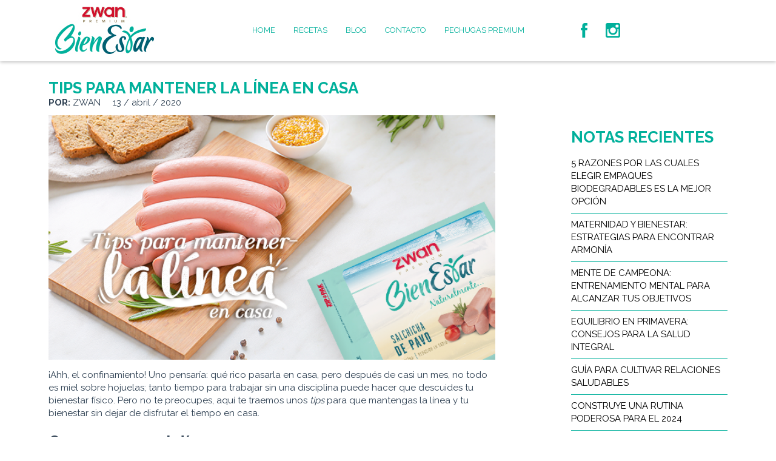

--- FILE ---
content_type: text/html; charset=UTF-8
request_url: https://bienestarzwan.com/621-2/
body_size: 5696
content:
<!DOCTYPE html>
<html>
	<head><meta http-equiv="Content-Type" content="text/html; charset=utf-8">
		<meta http-equiv="X-UA-Compatible" content="IE=edge">
		<meta name="viewport" content="width=device-width, initial-scale=1, maximum-scale=1, user-scalable=0"/>
		
		
					<title>Tips para mantener la línea en casa | ZWAN Bienestar</title>
				<link rel="icon" type="image/png" href="https://bienestarzwan.com/wp-content/uploads/2019/06/favicon_Zwan.png"/>
		<link href="https://maxcdn.bootstrapcdn.com/bootstrap/4.0.0/css/bootstrap.min.css" rel="stylesheet" type="text/css">
		<link rel="stylesheet" type="text/css" href="https://maxcdn.bootstrapcdn.com/font-awesome/4.7.0/css/font-awesome.min.css">
		<link href="https://fonts.googleapis.com/css?family=Dosis:400,500,600,700,800" rel="stylesheet">
		<link rel="stylesheet" type="text/css" href="https://cdnjs.cloudflare.com/ajax/libs/limonte-sweetalert2/7.33.1/sweetalert2.min.css">
		<link rel="stylesheet" href="https://cdnjs.cloudflare.com/ajax/libs/animate.css/3.5.2/animate.min.css">
		<link rel="stylesheet" href="https://cdnjs.cloudflare.com/ajax/libs/aos/2.3.4/aos.css">
		<link rel="stylesheet" href="//netdna.bootstrapcdn.com/bootswatch/3.1.1/flatly/bootstrap.min.css">
		<link rel="stylesheet" href="https://bienestarzwan.com/wp-content/themes/zwan/style.css?v=1529714625696ab1d8e5008">
		<style type="text/css" media="screen">
			.page-item-204{
				display: none !important;
			}
		</style>
	</head>
	<body>
		<!-- Global site tag (gtag.js) - Google Analytics -->
		<script async src="https://www.googletagmanager.com/gtag/js?id=UA-164283350-1"></script>
		<script>
		  window.dataLayer = window.dataLayer || [];
		  function gtag(){dataLayer.push(arguments);}
		  gtag('js', new Date());

		  gtag('config', 'UA-164283350-1');
		</script>
		<header id="header" class = "animatedn fadeInDown">
			<div class="container">
				<div class="row align-items-center">
					<div class="logo-container col-9 col-lg-3">
						<a href="/" class = "logotipo hh-100">
							<div><img src="https://bienestarzwan.com/wp-content/uploads/2020/03/logo-Menu-ancho.jpg" data-g = "https://bienestarzwan.com/wp-content/uploads/2020/03/logo-Menu-ancho.jpg" data-peque = "https://bienestarzwan.com/wp-content/uploads/2020/03/logo-Menu-ancho-2.jpg" alt="Zwan Bienestar" class = "w-100 img-logog animated"></div>
						</a>
					</div>
					<div class="menu-container col-12 col-lg-6">
						<div class="menu"><ul>
<li class="page_item page-item-7"><a href="https://bienestarzwan.com/">Home</a></li>
<li class="page_item page-item-16"><a href="https://bienestarzwan.com/recetas/">Recetas</a></li>
<li class="page_item page-item-18"><a href="https://bienestarzwan.com/blog/">Blog</a></li>
<li class="page_item page-item-20"><a href="https://bienestarzwan.com/contacto/">Contacto</a></li>
<li class="page_item page-item-204"><a href="https://bienestarzwan.com/aviso-de-privacidad/">Aviso de privacidad</a></li>
<li class="page_item page-item-969"><a href="https://bienestarzwan.com/pechugas-premium/">Pechugas Premium</a></li>
</ul></div>
						
							
						
					</div>
					<div class="container-redes-h col-12 col-lg-2">
						<ul class="redes-h">
							<li class = "hh-100"><a href="https://www.facebook.com/Zwan-Bienestar-1274699069211304/" target = "_blank"><img src="https://bienestarzwan.com/wp-content/uploads/2019/05/face.png" alt="Zwan Bienestar" class = "animated zoomIn"></a></li>
							<li class = "hh-100"><a href="https://www.instagram.com/zwan_bienestar/" target = "_blank"><img src="https://bienestarzwan.com/wp-content/uploads/2019/05/insta.png" alt="Zwan Bienestar" class = "animated zoomIn"></a></li>
							<!-- <li class = "hh-100"><a href="" target = "_blank"><img src="/wp-content/uploads/2019/05/tw.png" alt="Zwan Bienestar" class = "animated zoomIn"></a></li> -->
						</ul>
					</div>
					
					<div id="header-links-box" class="col-2">
						<div id="nav-icon">
							<span></span>
							<span></span>
							<span></span>
							<span></span>
						</div>
					</div>

				</div>
			</div>
		</header>

		<div class="general-container">
				<section>
		<div class="container py-5">
			<div class="row">
				<div class="col-12">
					<h1 class="h3 text-green text-uppercase m-0"><strong>Tips para mantener la línea en casa</strong></h1>
					<p class="mb-3"><span class="text-uppercase"><strong>POR: </strong>zwan</span><span style="padding: 1px 10px"></span>13 / abril / 2020</p>
				</div>
			</div>
			<div class="row">
				<!-- Post content -->
				<div class="col-lg-8">
					<img class="w-100" src="https://bienestarzwan.com/wp-content/uploads/2020/04/ABR_ZWANB_BLOG-1.png" alt="Tips para mantener la línea en casa">
										<div class="data-content my-4">
						<div>
<p>¡Ahh, el confinamiento! Uno pensaría: qué rico pasarla en casa, pero después de casi un mes, no todo es miel sobre hojuelas; tanto tiempo para trabajar sin una disciplina puede hacer que descuides tu bienestar físico. Pero no te preocupes, aquí te traemos unos <em>tips </em>para que mantengas la línea y tu bienestar sin dejar de disfrutar el tiempo en casa.</p><br>



<p></p>



<h3 class="wp-block-heading"><strong>Come 5 veces al día</strong></h3>



<br><p>Podría parecer extraño para algunos, pero no es necesario matarse de hambre para bajar de peso. De hecho, los expertos recomiendan hacer unas cinco comidas al día: ingerir alimentos con la frecuencia indicada hace que tu cuerpo se acostumbre a trabajar más rápido y tu metabolismo se acelera. La clave no sólo está en la frecuencia sino también en la variedad: hay que incluir todos los grupos alimenticios para lograr una dieta balanceada. Además, consumir alimentos con cierta frecuencia te ayuda a mantener tus niveles de glucosa estables y a sentirte satisfecho, lo que disminuye la ansiedad para estos días difíciles. </p><br>



<p>¡Dale chance a tu organismo de procesar con calma lo que le das!</p><br>



<p></p>



<h3 class="wp-block-heading"><strong>Elige tus botanas con sabiduría</strong></h3>



<br><p>¿Comer o no comer?  He ahí el dilema… o no. En vez de reprimir tus antojos durante el día, sólo cámbialos un poco: pepinos en vez de papitas. Un poco de fruta en vez de chocolate. Almendras y arándanos en lugar de dulces. Es más sencillo de lo que crees, pero igual de rico.</p><br>



<p></p>



<h3 class="wp-block-heading"><strong>No olvides el agua</strong></h3>



<br><p>Sí, bueno, sabemos que lo sabes, pero siempre es bueno recordarlo, ¿cierto? Mantenerse hidratada ayuda a tu cuerpo a equilibrar sus niveles de sodio y potasio, aumentar la energía, tener una piel saludable y estar más sano en general, además de brindarte sensación de saciedad.</p><br>



<p></p>



<h3 class="wp-block-heading"><strong>Cenar ligero</strong></h3>



<br><p>Cuando cambiamos de rutina, se desajustan los horarios, prefieres aprovechar el día con actividades que no sueles hacer y comes a la hora en que te acuerdas, entonces decides que “para compensarlo”, en la cena <em>ahora sí </em>comerás bien. Peeero… ¡gran error! Las calorías que no alcances a quemar antes de dormir se quedarán ahí. Así que procura alimentarte bien y a tus horas, y no juntar toda tu hambre en una sola comida.</p><br>



<p></p>



<h3 class="wp-block-heading"><strong>Moderar tu consumo de alcohol</strong></h3>



<br><p>¿Sabías que el alcohol interrumpe el proceso de oxidación de grasas y carbohidratos? Sí… y como no se alcanza a quemar, se almacena. Estos días puede ser que entre las llamadas en línea con los amigos y extrañar las salidas al brunch, un par de copitas no sea una mala idea, pero ojo, recuerda que puede desacelerar nuestro metabolismo y se convertirse en grasa fácilmente. Además, abusar de él puede llevarte a la deshidratación. Es bueno disfrutar, toma un día para hacerlo, como dicen por ahí: <em>todo con medida</em>.<br></p>



<br><p>Estas son algunas cosas que podrían servirte a la hora de tomar la decisión. Eso sí: considera que el éxito de un nuevo régimen alimenticio depende de cada cuerpo y recuerda que debes consultar a un especialista antes de realizar cualquier cambio en tu alimentación, para que tu dieta esté perfectamente ajustada a ti en función de lo que buscas.</p>



<br><p>Es normal sentir tentación, estos días el mundo está de cabeza y es obvio que se nos antojan todos nuestros caprichos, pero ya ves: no se trata de huir de ellos sino más bien de hacer que jueguen a nuestro favor. ¡Mantén tu <em>BienEstar </em>y disfruta sin culpas!<br></p>



<p></p>
</div>
					</div>
									</div>
				<!-- SIDEBARD -->
				<div class="offset-lg-1 col-lg-3">
					<h3 class="text-green h3"><strong>NOTAS RECIENTES</strong></h3>
					
<div class="sidebar cont_sidebar" >
        <div style="padding: 8px 0; border-bottom: 1px solid #00b09b" class="post">
        <a style="color: black; text-transform: uppercase;" href = "https://bienestarzwan.com/5-razones-por-las-cuales-elegir-empaques-biodegradables-es-la-mejor-opcion/">5 razones por las cuales elegir empaques biodegradables es la mejor opción</a>
      </div>
          <div style="padding: 8px 0; border-bottom: 1px solid #00b09b" class="post">
        <a style="color: black; text-transform: uppercase;" href = "https://bienestarzwan.com/maternidad-y-bienestar-estrategias-para-encontrar-armonia/">Maternidad y Bienestar: estrategias para encontrar armonía</a>
      </div>
          <div style="padding: 8px 0; border-bottom: 1px solid #00b09b" class="post">
        <a style="color: black; text-transform: uppercase;" href = "https://bienestarzwan.com/mente-de-campeona-entrenamiento-mental-para-alcanzar-tus-objetivos/">Mente de Campeona: Entrenamiento Mental para Alcanzar tus Objetivos</a>
      </div>
          <div style="padding: 8px 0; border-bottom: 1px solid #00b09b" class="post">
        <a style="color: black; text-transform: uppercase;" href = "https://bienestarzwan.com/equilibrio-en-primavera-consejos-para-la-salud-integral/">Equilibrio en primavera: consejos para la salud integral</a>
      </div>
          <div style="padding: 8px 0; border-bottom: 1px solid #00b09b" class="post">
        <a style="color: black; text-transform: uppercase;" href = "https://bienestarzwan.com/guia-para-cultivar-relaciones-saludables/">Guía para cultivar relaciones saludables</a>
      </div>
          <div style="padding: 8px 0; border-bottom: 1px solid #00b09b" class="post">
        <a style="color: black; text-transform: uppercase;" href = "https://bienestarzwan.com/construye-una-rutina-poderosa-para-el-2024/">Construye una rutina poderosa para el 2024</a>
      </div>
        </div>

<style type="text/css">
.archive_year, .archive_mes {
    cursor: pointer;
}
</style>					<br>
					<!--<a id="cta_post_blog" target="_blank" href="http://bienestarzwan.com/contacto/">
						<img class="w-100" src="" alt="cta_blog">
					</a>-->
					<a id="cta_post_blog" target="_blank" href="https://www.youtube.com/watch?v=c9ruIWZn7Vc">
						<img class="w-100" src="http://telaiotests.com/zwan/wp-content/uploads/2019/11/BANNER-CARRERA.png" alt="cta_recetas">
				</div>
			</div>
		</div>
	</section>

		
		
		</div>

		<footer style="background-image: url(https://bienestarzwan.com/wp-content/themes/zwan/includes/img/backgound-footer.jpg); background-repeat: no-repeat; background-size: cover; ">
			<div class="container-fluid">
				<div class="row">
					<div class="col-12 text-center my-4">
						<a class="mx-3" target="_blank" href="https://www.facebook.com/Zwan-Bienestar-1274699069211304/"><i class="titS text-white fa fa-facebook" aria-hidden="true"></i></a>
						<a class="mx-3" target="_blank" href="https://www.instagram.com/zwan_bienestar/"><i class="titS text-white fa fa-instagram" aria-hidden="true"></i></a>
						<!-- <a class="mx-3" target="_blank" href="https://twitter.com/ZwanBienestar/"><i class="titS text-white fa fa-twitter" aria-hidden="true"></i></a> -->
					</div>
				</div>
				<div class="row justify-content-center text-center pb-1" style="font-weight: 500;">
					<div class="col-12 col-lg-5">
						<p class="text-white">2022 ZWANBIENESTAR Todos los Derechos Reservados</p>
					</div>
					<div class="col-12 col-lg-5">
						<a class="text-white" href="https://bienestarzwan.com/aviso-de-privacidad/">Aviso de Privacidad</a>
					</div>
				</div>
			</div>
		</footer>

		<script src="https://cdnjs.cloudflare.com/ajax/libs/jquery/1.12.4/jquery.min.js" type="text/javascript" charset="utf-8"></script>
		<script src="https://cdnjs.cloudflare.com/ajax/libs/popper.js/1.14.7/umd/popper.min.js" integrity="sha384-UO2eT0CpHqdSJQ6hJty5KVphtPhzWj9WO1clHTMGa3JDZwrnQq4sF86dIHNDz0W1" crossorigin="anonymous"></script>
		<script src="https://stackpath.bootstrapcdn.com/bootstrap/4.3.1/js/bootstrap.min.js" integrity="sha384-JjSmVgyd0p3pXB1rRibZUAYoIIy6OrQ6VrjIEaFf/nJGzIxFDsf4x0xIM+B07jRM" crossorigin="anonymous"></script>
		<script type="text/javascript" src="//cdnjs.cloudflare.com/ajax/libs/jquery.bootstrapvalidator/0.5.2/js/bootstrapValidator.min.js"></script>
		<script src = "https://cdnjs.cloudflare.com/ajax/libs/aos/2.3.4/aos.js"></script>
		<script type="text/javascript" src = "https://bienestarzwan.com/wp-content/themes/zwan/js/scripts.js?v=109301574696ab1d901454"></script>
		<script>
	      	SITEURL='https://bienestarzwan.com';
            IS_SINGLE=true;		</script>
			</body>
</html>

--- FILE ---
content_type: text/css
request_url: https://bienestarzwan.com/wp-content/themes/zwan/style.css?v=1529714625696ab1d8e5008
body_size: 4261
content:
/*
 	Theme Name: ZWAN
	Theme URI: http://wwww.telaio.com.mx
	Description: Tema para ZWAN
	Author: Telaio Networks
	Author URI: http://wwww.telaio.com.mx
	Version: 1.0
*/

@import url('https://fonts.googleapis.com/css?family=Raleway:300,400,500,600,700,800,900&display=swap');
@import url('https://fonts.googleapis.com/css?family=Sofia&display=swap');

*{
	font-family: 'Raleway', sans-serif;
	margin: 0;
	padding: 0;

	-webkit-box-sizing: border-box;
    box-sizing: border-box;
}

.text-sofia{
	font-family: 'Sofia', cursive;
}

p, ul, h1, h2, h3, h4, ol{
	margin: 0;
}
a:hover{
	text-decoration: none;
}

@media (min-width: 1200px){
	.container {
	    max-width: 1150px;
	}
}
.animatedn{
	-webkit-animation-duration:0.7s;animation-duration:0.7s;-webkit-animation-fill-mode:both;animation-fill-mode:both;
}

.hh-100{
	height: 100px;
	-webkit-transition: all 0.5s;
	-o-transition: all 0.5s;
	transition: all 0.5s;
}

.general-container{
	margin-top: 100px;
}

.text-green{
	color: #00b09b;
}

.bg-green{
	background-color: #00b09b;
}

.titS{
	font-size: 45px;
}

.btn-vd{
	display: block;
	cursor: pointer;
	margin: 15px auto;
	margin-top: 50px;
}
/*select.form-control:not([size]):not([multiple]){
	height: auto;
}*/
select.form-control{
	height: 43px !important;
}
.has-error .form-control-feedback {
    color: #E74C3C;
}
.has-success .form-control-feedback {
    color: #00b09b;
}
.has-feedback .form-control-feedback{
	top: 1px;
    right: 20px;
}
.alert{
	display: inline-block;
	padding: 10px 80px;
}
.btn-principal {
	background-color: #00b09b;
	color: #FFF;
	padding: 8px 18px;
	border-radius: 0;
}
/******************HEADER******************/
#header{
	background-color: #ffffff;
	-webkit-box-shadow: 0 1px 6px rgba(0,0,0,.3);
	        box-shadow: 0 1px 6px rgba(0,0,0,.3);
	position: fixed;
	top: 0;
	width: 100%;
	z-index: 1000;
}

.logotipo{
	display: table;
}

.logotipo div{
	display: table-cell;
	vertical-align: middle;
}

.img-logog{
	max-width: 186px;
}

.menu > ul{
	display: -webkit-box;
	display: -ms-flexbox;
	display: flex;
	-webkit-box-pack: center;
	    -ms-flex-pack: center;
	        justify-content: center;
}

.menu > ul > li{
	display: table;
	float: left;
	height: 100px;
	list-style: none;
	-webkit-transition: all 0.5s;
	-o-transition: all 0.5s;
	transition: all 0.5s;
}

.menu > ul > li > a{
	color: #00b09b;
	display: table-cell;
	font-size: 13px;
	padding: 0 15px;
	vertical-align: middle;
	text-transform: uppercase;
}

.menu > ul > li > a:hover{
	text-decoration: none;
}

.menu > ul > li.current_page_item > a, .text-700{
	font-weight: 700;
}
.redes-h > li{
	display: table;
	float: left;
	list-style: none;
}
.redes-h > li > a{
	color: #00b09b;
	display: table-cell;
	padding: 0 15px;
	vertical-align: middle;
}
/*****************HOME**************************/
.bg-fixed{
	/*background-attachment: fixed;*/
}

.bg-imggreen{
	background-image: url('/wp-content/uploads/2019/05/Background.jpg');
	/*background-size: cover;*/
	padding-top: 100px;
}

.img-run{
	margin-bottom: -50px;
	max-width: 1027px;
}

.products-home{
	padding: 100px 0;
	padding-top: 150px;
}

.content-img{
	text-align: center;
}

.item-pp img{
	max-width: 250px;
}
.bg-white{
	background: rgba(255,255,255,1);
	background: -webkit-gradient(left top, left bottom, color-stop(0%, rgba(255,255,255,1)), color-stop(14%, rgba(241,241,241,1)), color-stop(49%, rgba(238,238,238,1)), color-stop(50%, rgba(255,255,255,1)), color-stop(100%, rgba(255,255,255,1)));
	background: -o-linear-gradient(top, rgba(255,255,255,1) 0%, rgba(241,241,241,1) 14%, rgba(238,238,238,1) 49%, rgba(255,255,255,1) 50%, rgba(255,255,255,1) 100%);
	background: -webkit-gradient(linear, left top, left bottom, from(rgba(255,255,255,1)), color-stop(14%, rgba(241,241,241,1)), color-stop(49%, rgba(238,238,238,1)), color-stop(50%, rgba(255,255,255,1)), to(rgba(255,255,255,1)));
	background: linear-gradient(to bottom, rgba(255,255,255,1) 0%, rgba(241,241,241,1) 14%, rgba(238,238,238,1) 49%, rgba(255,255,255,1) 50%, rgba(255,255,255,1) 100%);
	filter: progid:DXImageTransform.Microsoft.gradient( startColorstr='#ffffff', endColorstr='#ffffff', GradientType=0 );
}
.bg-gradient{
	background: #e5e5e5;
	background: -webkit-gradient(linear,  left top, left bottom,  color-stop(48%, #f1f1f1),color-stop(48%, #ffffff));
	background: -o-linear-gradient(top,  #f1f1f1 48%,#ffffff 48%);
	background: linear-gradient(to bottom,  #f1f1f1 48%,#ffffff 48%);
	filter: progid:DXImageTransform.Microsoft.gradient( startColorstr='#f1f1f1', endColorstr='#ffffff',GradientType=0 );
}

.benhome{
	padding: 30px 0;
	padding-bottom: 100px;
}

.item-bene{
	text-align: center;
	display: -webkit-box;
	display: -ms-flexbox;
	display: flex;
	-webkit-box-orient: vertical;
	-webkit-box-direction: normal;
	    -ms-flex-direction: column;
	        flex-direction: column;
    -ms-flex-pack: distribute;
        justify-content: space-around;
    -webkit-box-align: center;
        -ms-flex-align: center;
            align-items: center;
}
.item-bene img{
	margin: 15px 0;
	max-width: 144px;
	height: auto;
    max-height: -webkit-max-content;
    max-height: -moz-max-content;
    max-height: max-content;
}
.nben{
	font-size: 14px;
	min-height: 50px;
}
.text-ben{
	font-size: 14px;
	margin-top: 15px;
}
.h-receta{
	position: relative;
}
.h-receta .details{
	position: absolute;
    top: 0;
    bottom: 0;
    left: 0;
    right: 0;
    display: -webkit-box;
    display: -ms-flexbox;
    display: flex;
    -webkit-box-pack: center;
        -ms-flex-pack: center;
            justify-content: center;
    -webkit-box-align: center;
        -ms-flex-align: center;
            align-items: center;
}
/**************************************SLIDER*************************************/
.carousel-item-next, .carousel-item-prev, .carousel-item.active{
	display: block;
}

.carousel-item img{
	width: 100%;
}

#sliderHome .carousel-indicators li{
	background-color: transparent;
	border: 1px solid #ffffff;
	border-radius: 100%;
	cursor: pointer;
	display: block;
	margin: 6px 3px;
	height: 14px;
	width: 14px;
}

#sliderHome .carousel-indicators .active{
	background-color: #ffffff;
	color: #ffffff;
}
.carousel-control-next, .carousel-control-prev{
	background-color: #ffffff;
	height: 38px;
	opacity: 0.75;
	width: 65px;
}
.carousel-control-prev{
	left: initial;
	right: 0;
	top: 44%;
}
.carousel-control-next{
	top: calc(44% + 40px);
}
.carousel-control-next-icon, .carousel-control-prev-icon{
    height: 19px;
    width: 25px;
}

.carousel-control-next-icon{
	background-image: url('../zwan/includes/img/next.png');
}

.carousel-control-prev-icon{
	background-image: url('../zwan/includes/img/back.png');
}
/*-----------IMG hover effect-hover-----------*/
.grid figure {
   position: relative;
   overflow: hidden;
   /*background: #00b09b;*/
   cursor: pointer;
   margin: 0;
   height: 100%;
}
figure.effect-hover img {
   opacity: 1;
  -webkit-transition: opacity 0.3s, -webkit-transform 0.3s;
   transition: opacity 0.3s, transform 0.3s;
   -webkit-transform: scale(1);
   -ms-transform: scale(1);
       transform: scale(1);
   -o-object-fit: cover;
      object-fit: cover;
   -o-object-position: center;
      object-position: center;
}
figure.effect-hover:hover img {
   opacity: 0.5;
   -webkit-transform: scale(1.15);
   transform: scale(1.15);
}
/*-----------Detalle Producto-----------*/
#caracteristics{
	list-style: none;
}
#caracteristics li{
	display: inline-block;
}
#caracteristics li:after{
	content: '•';
    position: relative;
    width: 5px;
    height: 5px;
    margin-right: 2px;
    margin-left: 4px;
    top: 2px;
	font-size: 19px;
}
#caracteristics > li:last-child:after{
	content: ' ';
}
@media (min-width: 992px){
	.col-border-left{
		border-left: 1px solid rgba(49, 49, 49, 0.5);
		padding-left: 28px;
	}
}
.propiedades p{
	font-size: 13px;
	margin-top: 10px;
}
/*-----------Recetas-----------*/
.form-check{
	display: inline-block;
	padding: 0 10px;
	/*border-left: 1px solid #00b09b;*/
    border-right: 1px solid #00b09b;
    /*margin-right: 10px;*/
}
.form-check.active{
	font-weight: 600;
	color: #00b09b;
}
.form-check-input {
	display: none;
}
.form-check-label {
    cursor: pointer;
}
.receta_card{
	margin-bottom: 70px;
}
.receta_card figure {
   /*background: black;
   display: flex;*/
   -webkit-box-align: center;
       -ms-flex-align: center;
           align-items: center;
   -webkit-box-pack: center;
       -ms-flex-pack: center;
           justify-content: center;
   height: 100%;
   min-height: 450px;
}
.receta_card figure.effect-hover:hover img {
   /*opacity: 0.2;*/
}
.receta_card-description{
	display: none;
	position: absolute;
	padding: 0px 35px;
}
.receta_card figure.effect-hover:hover .receta_card-description{
	/*display: block;*/
}
.receta_card-description .receta_card-description-title{
	color: white;
	text-transform: uppercase;
}
.receta_icon-plus{
	position: absolute;
    bottom: 0;
    left: 0;
    background: white;
    padding: 9px;
}
.receta_card figure.effect-hover:hover .receta_icon-plus img{
	opacity: 1 !important;
}
.container-titles{
	padding: 30px 0;
	text-align: center;
}
.title-page{
	font-weight: 700;
    font-size: 42px;
}
.title-strock{
	font-weight: 700;
    font-size: 44px;
    color: #FFF;
    -webkit-text-stroke: 1px white;
    -webkit-text-fill-color: transparent;
}
/*DETALLE RECETAS*/
.data-ingredientes ul{
	list-style: none;
    -webkit-column-count: 2;
       -moz-column-count: 2;
            column-count: 2;
    -webkit-column-gap: 60px;
       -moz-column-gap: 60px;
            column-gap: 60px;
}
#sidebar_post_recetas {
	list-style: none;
	margin-bottom: 30px;
}
#sidebar_post_recetas li{
	padding: 12px 0;
    border-bottom: 1px solid #00b09b;
}
#sidebar_post_recetas a, #sidebar_post_recetas a:hover{
	color: black;
	text-decoration: none;
	text-transform: uppercase;
}
/*-----------END Recetas-----------*/
/*-----------------------BLOG-----------------------*/
.pagination .page-numbers{
	padding: 2px 12px;
    border-right: 1px solid #00b09b;
    color: black;
}
.pagination span{
	color: #00b09b !important;
	font-weight: 700;
}
.pagination .next, .pagination .prev{
	color: #006072;
}

.loading{
    margin: 4rem auto;
    display: block;
    width: 50px;
    height: 50px;
    border: 5px solid #E7E7E7;
    border-radius: 50%;
    border-top-color: #00b09b;
    animation: spin 1s ease-in-out infinite;
    -webkit-animation: spin 1s ease-in-out infinite;
}
@keyframes spin {
  to { -webkit-transform: rotate(360deg); }
}
@-webkit-keyframes spin {
  to { -webkit-transform: rotate(360deg); }
}

@media screen and (max-width: 1200px) and (min-width: 991px){
	.redes-h > li > a{
		padding: 0 11px;
	}
}
@media screen and (max-width: 992px) and (min-width: 320px){
	.menu > ul, .menu > ul > li > a{
		display: block;
		text-align: center;
		height: 100vh;
	}
	.menu > ul > li{
		display: block;
    	float: initial;
    	width: 100%;
    	height: 45px !important;
	}
	.container-redes-h{
		display: -webkit-box;
		display: -ms-flexbox;
		display: flex;
		-webkit-box-pack: center;
		    -ms-flex-pack: center;
		        justify-content: center;
	}
	#nav-icon {
	    width: 40px;
	    height: 40px;
	    position: relative;
	    margin: 10px 0 0;
	    -webkit-transform: rotate(0);
	    -ms-transform: rotate(0);
	        transform: rotate(0);
	    -webkit-transition: .4s ease-in-out;
	    -o-transition: .4s ease-in-out;
	    transition: .4s ease-in-out;
	    cursor: pointer;
	    z-index: 2
	}
	#nav-icon span {
	    display: block;
	    position: absolute;
	    height: 4px;
	    width: 100%;
	    background: #00b09b;
	    border-radius: 9px;
	    opacity: 1;
	    left: 0;
	    -webkit-transform: rotate(0);
	    -ms-transform: rotate(0);
	        transform: rotate(0);
	    -webkit-transition: .4s ease-in-out;
	    -o-transition: .4s ease-in-out;
	    transition: .4s ease-in-out
	}
	#nav-icon span:nth-child(1) {
	    top: 0
	}
	#nav-icon span:nth-child(2), #nav-icon span:nth-child(3) {
	    top: 14px
	}
	#nav-icon span:nth-child(4) {
	    top: 28px
	}
	#nav-icon.open span:nth-child(1), #nav-icon.open span:nth-child(4) {
	    top: 18px;
	    width: 0;
	    left: 50%
	}
	#nav-icon.open span:nth-child(2) {
	    -webkit-transform: rotate(45deg);
	    -ms-transform: rotate(45deg);
	        transform: rotate(45deg)
	}
	#nav-icon.open span:nth-child(3) {
	    -webkit-transform: rotate(315deg);
	    -ms-transform: rotate(315deg);
	        transform: rotate(315deg)
	}
	.data-ingredientes ul{
		-webkit-column-count: 1 !important;
		   -moz-column-count: 1 !important;
		        column-count: 1 !important;
	
	}
	.data-video iframe{
		width: 100%;
	}
	.propiedades{
    	max-width: 49%;
    	display: inline-block;
	}
}
.row:before, .row:after {
display: flex !important;
}

#sidebar_recetas{
	position: absolute;
    top: 12%;
    right: 13%;
}

#sidebar_post_recetas li {
    padding: 12px 0;
    border-bottom: 1px solid #00b09b;
    width: 21vh;
}

@media (max-width:500px){
	#sidebar_recetas {
	position: relative;
	left:9vh;
	}
	
	.offset-lg-1 .col-lg-3{
		text-align:center;
	}
	
	.container {
		width:100%
	}
}

--- FILE ---
content_type: application/x-javascript
request_url: https://bienestarzwan.com/wp-content/themes/zwan/js/scripts.js?v=109301574696ab1d901454
body_size: 2685
content:
$(function(){
    var obj = $(document);          
    var obj_top = obj.scrollTop()  
    obj.scroll(function(){
        var obj_act_top = $(this).scrollTop();  
        var imcurrent = $('.logotipo > div > img').attr('src');
        var peque = $('.logotipo > div > img').attr('data-peque');
        var lg = $('.logotipo > div > img').attr('data-g');

        if(obj_act_top > obj_top && obj_act_top > 55){
        	$('.hh-100, .menu > ul > li').css('height', '80px');
            if (imcurrent != peque) {
                $('.logotipo > div > img').stop().fadeOut(0, function() {
                    $('.logotipo > div > img').attr('src', peque); 
                    $('.logotipo > div > img').stop().fadeIn(500);
                });
            }
        }else{
        	$('.hh-100, .menu > ul > li').css('height', '100px');
            if (imcurrent != lg){ 
                $('.logotipo > div > img').stop().fadeOut(0, function() {
                    $('.logotipo > div > img').attr('src', lg); 
                    $('.logotipo > div > img').stop().fadeIn(500);
                });
            }
        }
        obj_top = obj_act_top;                  
    });
    AOS.init();
    $('.title-page').addClass('animated pulse');
    $('.title-strock').addClass('animated flash');
});

$(document).ready(function() {
   $('#nav-icon').click(function() {
      $(this).toggleClass('open');
      $(".menu, .redes-h").slideToggle(150);
      $(".off-over, .on-over").toggleClass('off-over on-over');
      $("body").addClass('on-over');
      $('.on-over').css({'overflow':'hidden'});
      $('.off-over').css({'overflow':'initial'});
   });
});

$(window).on('load resize', function() { //Fires when window is loaded or resized
   var windowWidth = $(window).width();
   if (windowWidth > 991) {
      AOS.refresh();
      $('body').css({'overflow':'initial'});
      $(".menu-container").insertAfter(".logo-container");
      $(".container-redes-h").insertAfter(".menu-container");
      $('#nav-icon').removeClass('open');
      $(".menu, .redes-h").css({'display':'initial'});
   }
   if (windowWidth < 992) {
      $(".menu, .redes-h").css({'display':'none'});
      $(".container-redes-h").insertAfter("#header-links-box");
      $(".menu-container").insertAfter(".container-redes-h");
    }
});
/*RECETAS FILTER*/
$('#sidebar-recetas-filter input[name=categoria]').change(function(e) {
  e.preventDefault();
  let category = $(this).val();
  $("#recetas-results").html('<div class="loading"></div>');
  getFilterResults(category);
  // changeUrl(category);
});
$('.form-check').change(function(e) {
  $('.form-check').removeClass('active');
  $(this).toggleClass('active');
});
function getFilterResults(category) {
  $('.title-page').addClass('animated pulse');
  $('.title-strock').addClass('animated flash');
  let container = $("#recetas-results"),template='';
    $.post(SITEURL+'/wp-admin/admin-ajax.php', {category:category,action: 'ajaxgetfilterrecetasresults'}, function(response, textStatus, xhr) {
        response = JSON.parse(response);
        if (response.length > 0) {
        let icon = SITEURL +'/wp-content/themes/zwan/includes/img/plus.png';
        $.each(response, function(index, val) {
            template+=' <a href="'+val.url+'" class="receta_card grid col-lg-4 col-md-6" data-aos="fade-up">';
              template+='<figure class="effect-hover">';
                template+=' <img class="w-100 h-100" src="'+val.img+'">';
                  template+='<div class="receta_card-description">';
                    template+='<h4 class="receta_card-description-title">'+val.title+'</h4>';
                  template+='</div>';
                  template+='<div class="receta_icon-plus">';
                    template+='<img src="'+icon+'" alt="plus"/>';
                  template+='</div>';
              template+='</figure>';
            template+='</a>';
        });
      }else{
        template+=' <div class="col-12 text-center" data-aos="fade-up">';
          template+=' <h4 class="">No se encontraron resultados</h4>';
        template+=' </div>';
      }
    }).done(function(){
      container.html(template);
      $('.title-page').removeClass('animated pulse');
      $('.title-strock').removeClass('animated flash');
    });
}
function changeUrl(category){
  history.pushState(null, null, SITEURL + '/recetas-categorias/'+ ( category !='all' ? category +'/' : ''));
  if (IS_SINGLE) {
    location.reload();
  }
}
$(document).ready(function() {
    $("#form-contact").bootstrapValidator({
        message: "This value is not valid",
        feedbackIcons: {
            valid: "glyphicon glyphicon-ok",
            invalid: "glyphicon glyphicon-remove",
            validating: "glyphicon glyphicon-refresh"
        },
        fields: {
            name: {
                message: "El nombre no es valido",
                validators: {
                    notEmpty: {
                        message: "Campo necesario"
                    },
                    stringLength: {
                        min: 6,
                        max: 30,
                        message: "Debe de ingresar de 6 a 30 caracteres para ser valido"
                    }
                }
            },
            email: {
                validators: {
                    notEmpty: {
                        message: "Campo necesario"
                    },
                    emailAddress: {
                        message: "Ingresar correo valido"
                    }
                }
            },
            phone: {
                validators: {
                    notEmpty: {
                        message: "Campo necesario"
                    },
                    digits: {
                        message: "Numero no valido"
                    },
                    stringLength: {
                        min: 10,
                        max: 10,
                        message: "Debe de ingresar 10 dígitos para ser válido"
                    }
                }
            },
            estado: {
                validators: {
                    notEmpty: {
                        message: "Campo necesario"
                    }
                }
            },
            municipio: {
                validators: {
                    notEmpty: {
                        message: "Campo necesario"
                    }
                }
            },
            mensaje: {
                validators: {
                    notEmpty: {
                        message: "Campo necesario"
                    }
                }
            }
        }
    }).on("success.form.bv", function(e) {
        e.preventDefault();
        var $form = $(e.target),
        fv = $(e.target).data('bootstrapValidator');
        $.ajax({
            url: SITEURL + "/wp-content/themes/zwan/includes/procesa.php",
            type: "POST",
            data: $("#form-contact").serialize(),
            success: function(response) {
              $('.content_preloader').fadeOut('slow');
                if (response.indexOf('captcha') != -1) {
                 var arr = jQuery.parseJSON(response);
                 jQuery('#alert-notification').append('<div class="alert alert-danger animated fadeIn" role="alert">' + arr.message + '</div>');
                 grecaptcha.reset();
                 setTimeout("alertsForm()", 4000);
              }
            }
        }).done(function(response) {
        var response = jQuery.parseJSON(response);
         if (response.result == true) {
            $('#alert-notification').append('<div class="alert alert-success animated fadeIn" role="alert">' + response.message + '</div>');
            document.getElementById("form-contact").reset();
            $('.form-group').removeClass('has-success');
            $('.form-control-feedback').hide(); 
            grecaptcha.reset();
         }
      }).fail(function() {
        $('.content_preloader').fadeOut('slow');
         $('#alert-notification').append('<div class="alert alert-danger animated fadeIn" role="alert">Ha ocurrido un error al enviar el mensaje</div>');
         setTimeout("alertsForm()", 4000);
      });
    })
});

function alertsForm() {
  $('#alert-notification').html(' ');
}